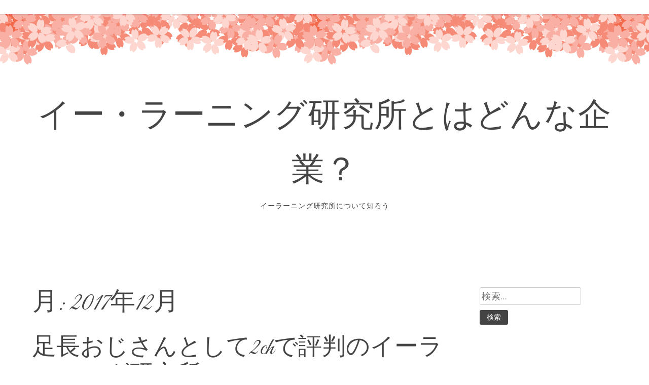

--- FILE ---
content_type: text/html; charset=UTF-8
request_url: https://butlereatnhaus.com/?m=201712
body_size: 7757
content:
<!DOCTYPE html>
<html lang="ja">
<head>
<meta charset="UTF-8">
<meta name="viewport" content="width=device-width, initial-scale=1">
<link rel="profile" href="http://gmpg.org/xfn/11">
<link rel="pingback" href="https://butlereatnhaus.com/xmlrpc.php">

<title>2017年12月 &#8211; イー・ラーニング研究所とはどんな企業？</title>
<meta name='robots' content='max-image-preview:large' />
<link rel='dns-prefetch' href='//fonts.googleapis.com' />
<link rel="alternate" type="application/rss+xml" title="イー・ラーニング研究所とはどんな企業？ &raquo; フィード" href="https://butlereatnhaus.com/?feed=rss2" />
<link rel="alternate" type="application/rss+xml" title="イー・ラーニング研究所とはどんな企業？ &raquo; コメントフィード" href="https://butlereatnhaus.com/?feed=comments-rss2" />
<script type="text/javascript">
window._wpemojiSettings = {"baseUrl":"https:\/\/s.w.org\/images\/core\/emoji\/14.0.0\/72x72\/","ext":".png","svgUrl":"https:\/\/s.w.org\/images\/core\/emoji\/14.0.0\/svg\/","svgExt":".svg","source":{"concatemoji":"https:\/\/butlereatnhaus.com\/wp-includes\/js\/wp-emoji-release.min.js?ver=6.2.2"}};
/*! This file is auto-generated */
!function(e,a,t){var n,r,o,i=a.createElement("canvas"),p=i.getContext&&i.getContext("2d");function s(e,t){p.clearRect(0,0,i.width,i.height),p.fillText(e,0,0);e=i.toDataURL();return p.clearRect(0,0,i.width,i.height),p.fillText(t,0,0),e===i.toDataURL()}function c(e){var t=a.createElement("script");t.src=e,t.defer=t.type="text/javascript",a.getElementsByTagName("head")[0].appendChild(t)}for(o=Array("flag","emoji"),t.supports={everything:!0,everythingExceptFlag:!0},r=0;r<o.length;r++)t.supports[o[r]]=function(e){if(p&&p.fillText)switch(p.textBaseline="top",p.font="600 32px Arial",e){case"flag":return s("\ud83c\udff3\ufe0f\u200d\u26a7\ufe0f","\ud83c\udff3\ufe0f\u200b\u26a7\ufe0f")?!1:!s("\ud83c\uddfa\ud83c\uddf3","\ud83c\uddfa\u200b\ud83c\uddf3")&&!s("\ud83c\udff4\udb40\udc67\udb40\udc62\udb40\udc65\udb40\udc6e\udb40\udc67\udb40\udc7f","\ud83c\udff4\u200b\udb40\udc67\u200b\udb40\udc62\u200b\udb40\udc65\u200b\udb40\udc6e\u200b\udb40\udc67\u200b\udb40\udc7f");case"emoji":return!s("\ud83e\udef1\ud83c\udffb\u200d\ud83e\udef2\ud83c\udfff","\ud83e\udef1\ud83c\udffb\u200b\ud83e\udef2\ud83c\udfff")}return!1}(o[r]),t.supports.everything=t.supports.everything&&t.supports[o[r]],"flag"!==o[r]&&(t.supports.everythingExceptFlag=t.supports.everythingExceptFlag&&t.supports[o[r]]);t.supports.everythingExceptFlag=t.supports.everythingExceptFlag&&!t.supports.flag,t.DOMReady=!1,t.readyCallback=function(){t.DOMReady=!0},t.supports.everything||(n=function(){t.readyCallback()},a.addEventListener?(a.addEventListener("DOMContentLoaded",n,!1),e.addEventListener("load",n,!1)):(e.attachEvent("onload",n),a.attachEvent("onreadystatechange",function(){"complete"===a.readyState&&t.readyCallback()})),(e=t.source||{}).concatemoji?c(e.concatemoji):e.wpemoji&&e.twemoji&&(c(e.twemoji),c(e.wpemoji)))}(window,document,window._wpemojiSettings);
</script>
<style type="text/css">
img.wp-smiley,
img.emoji {
	display: inline !important;
	border: none !important;
	box-shadow: none !important;
	height: 1em !important;
	width: 1em !important;
	margin: 0 0.07em !important;
	vertical-align: -0.1em !important;
	background: none !important;
	padding: 0 !important;
}
</style>
	<link rel='stylesheet' id='wp-block-library-css' href='https://butlereatnhaus.com/wp-includes/css/dist/block-library/style.min.css?ver=6.2.2' type='text/css' media='all' />
<link rel='stylesheet' id='classic-theme-styles-css' href='https://butlereatnhaus.com/wp-includes/css/classic-themes.min.css?ver=6.2.2' type='text/css' media='all' />
<style id='global-styles-inline-css' type='text/css'>
body{--wp--preset--color--black: #000000;--wp--preset--color--cyan-bluish-gray: #abb8c3;--wp--preset--color--white: #ffffff;--wp--preset--color--pale-pink: #f78da7;--wp--preset--color--vivid-red: #cf2e2e;--wp--preset--color--luminous-vivid-orange: #ff6900;--wp--preset--color--luminous-vivid-amber: #fcb900;--wp--preset--color--light-green-cyan: #7bdcb5;--wp--preset--color--vivid-green-cyan: #00d084;--wp--preset--color--pale-cyan-blue: #8ed1fc;--wp--preset--color--vivid-cyan-blue: #0693e3;--wp--preset--color--vivid-purple: #9b51e0;--wp--preset--gradient--vivid-cyan-blue-to-vivid-purple: linear-gradient(135deg,rgba(6,147,227,1) 0%,rgb(155,81,224) 100%);--wp--preset--gradient--light-green-cyan-to-vivid-green-cyan: linear-gradient(135deg,rgb(122,220,180) 0%,rgb(0,208,130) 100%);--wp--preset--gradient--luminous-vivid-amber-to-luminous-vivid-orange: linear-gradient(135deg,rgba(252,185,0,1) 0%,rgba(255,105,0,1) 100%);--wp--preset--gradient--luminous-vivid-orange-to-vivid-red: linear-gradient(135deg,rgba(255,105,0,1) 0%,rgb(207,46,46) 100%);--wp--preset--gradient--very-light-gray-to-cyan-bluish-gray: linear-gradient(135deg,rgb(238,238,238) 0%,rgb(169,184,195) 100%);--wp--preset--gradient--cool-to-warm-spectrum: linear-gradient(135deg,rgb(74,234,220) 0%,rgb(151,120,209) 20%,rgb(207,42,186) 40%,rgb(238,44,130) 60%,rgb(251,105,98) 80%,rgb(254,248,76) 100%);--wp--preset--gradient--blush-light-purple: linear-gradient(135deg,rgb(255,206,236) 0%,rgb(152,150,240) 100%);--wp--preset--gradient--blush-bordeaux: linear-gradient(135deg,rgb(254,205,165) 0%,rgb(254,45,45) 50%,rgb(107,0,62) 100%);--wp--preset--gradient--luminous-dusk: linear-gradient(135deg,rgb(255,203,112) 0%,rgb(199,81,192) 50%,rgb(65,88,208) 100%);--wp--preset--gradient--pale-ocean: linear-gradient(135deg,rgb(255,245,203) 0%,rgb(182,227,212) 50%,rgb(51,167,181) 100%);--wp--preset--gradient--electric-grass: linear-gradient(135deg,rgb(202,248,128) 0%,rgb(113,206,126) 100%);--wp--preset--gradient--midnight: linear-gradient(135deg,rgb(2,3,129) 0%,rgb(40,116,252) 100%);--wp--preset--duotone--dark-grayscale: url('#wp-duotone-dark-grayscale');--wp--preset--duotone--grayscale: url('#wp-duotone-grayscale');--wp--preset--duotone--purple-yellow: url('#wp-duotone-purple-yellow');--wp--preset--duotone--blue-red: url('#wp-duotone-blue-red');--wp--preset--duotone--midnight: url('#wp-duotone-midnight');--wp--preset--duotone--magenta-yellow: url('#wp-duotone-magenta-yellow');--wp--preset--duotone--purple-green: url('#wp-duotone-purple-green');--wp--preset--duotone--blue-orange: url('#wp-duotone-blue-orange');--wp--preset--font-size--small: 13px;--wp--preset--font-size--medium: 20px;--wp--preset--font-size--large: 36px;--wp--preset--font-size--x-large: 42px;--wp--preset--spacing--20: 0.44rem;--wp--preset--spacing--30: 0.67rem;--wp--preset--spacing--40: 1rem;--wp--preset--spacing--50: 1.5rem;--wp--preset--spacing--60: 2.25rem;--wp--preset--spacing--70: 3.38rem;--wp--preset--spacing--80: 5.06rem;--wp--preset--shadow--natural: 6px 6px 9px rgba(0, 0, 0, 0.2);--wp--preset--shadow--deep: 12px 12px 50px rgba(0, 0, 0, 0.4);--wp--preset--shadow--sharp: 6px 6px 0px rgba(0, 0, 0, 0.2);--wp--preset--shadow--outlined: 6px 6px 0px -3px rgba(255, 255, 255, 1), 6px 6px rgba(0, 0, 0, 1);--wp--preset--shadow--crisp: 6px 6px 0px rgba(0, 0, 0, 1);}:where(.is-layout-flex){gap: 0.5em;}body .is-layout-flow > .alignleft{float: left;margin-inline-start: 0;margin-inline-end: 2em;}body .is-layout-flow > .alignright{float: right;margin-inline-start: 2em;margin-inline-end: 0;}body .is-layout-flow > .aligncenter{margin-left: auto !important;margin-right: auto !important;}body .is-layout-constrained > .alignleft{float: left;margin-inline-start: 0;margin-inline-end: 2em;}body .is-layout-constrained > .alignright{float: right;margin-inline-start: 2em;margin-inline-end: 0;}body .is-layout-constrained > .aligncenter{margin-left: auto !important;margin-right: auto !important;}body .is-layout-constrained > :where(:not(.alignleft):not(.alignright):not(.alignfull)){max-width: var(--wp--style--global--content-size);margin-left: auto !important;margin-right: auto !important;}body .is-layout-constrained > .alignwide{max-width: var(--wp--style--global--wide-size);}body .is-layout-flex{display: flex;}body .is-layout-flex{flex-wrap: wrap;align-items: center;}body .is-layout-flex > *{margin: 0;}:where(.wp-block-columns.is-layout-flex){gap: 2em;}.has-black-color{color: var(--wp--preset--color--black) !important;}.has-cyan-bluish-gray-color{color: var(--wp--preset--color--cyan-bluish-gray) !important;}.has-white-color{color: var(--wp--preset--color--white) !important;}.has-pale-pink-color{color: var(--wp--preset--color--pale-pink) !important;}.has-vivid-red-color{color: var(--wp--preset--color--vivid-red) !important;}.has-luminous-vivid-orange-color{color: var(--wp--preset--color--luminous-vivid-orange) !important;}.has-luminous-vivid-amber-color{color: var(--wp--preset--color--luminous-vivid-amber) !important;}.has-light-green-cyan-color{color: var(--wp--preset--color--light-green-cyan) !important;}.has-vivid-green-cyan-color{color: var(--wp--preset--color--vivid-green-cyan) !important;}.has-pale-cyan-blue-color{color: var(--wp--preset--color--pale-cyan-blue) !important;}.has-vivid-cyan-blue-color{color: var(--wp--preset--color--vivid-cyan-blue) !important;}.has-vivid-purple-color{color: var(--wp--preset--color--vivid-purple) !important;}.has-black-background-color{background-color: var(--wp--preset--color--black) !important;}.has-cyan-bluish-gray-background-color{background-color: var(--wp--preset--color--cyan-bluish-gray) !important;}.has-white-background-color{background-color: var(--wp--preset--color--white) !important;}.has-pale-pink-background-color{background-color: var(--wp--preset--color--pale-pink) !important;}.has-vivid-red-background-color{background-color: var(--wp--preset--color--vivid-red) !important;}.has-luminous-vivid-orange-background-color{background-color: var(--wp--preset--color--luminous-vivid-orange) !important;}.has-luminous-vivid-amber-background-color{background-color: var(--wp--preset--color--luminous-vivid-amber) !important;}.has-light-green-cyan-background-color{background-color: var(--wp--preset--color--light-green-cyan) !important;}.has-vivid-green-cyan-background-color{background-color: var(--wp--preset--color--vivid-green-cyan) !important;}.has-pale-cyan-blue-background-color{background-color: var(--wp--preset--color--pale-cyan-blue) !important;}.has-vivid-cyan-blue-background-color{background-color: var(--wp--preset--color--vivid-cyan-blue) !important;}.has-vivid-purple-background-color{background-color: var(--wp--preset--color--vivid-purple) !important;}.has-black-border-color{border-color: var(--wp--preset--color--black) !important;}.has-cyan-bluish-gray-border-color{border-color: var(--wp--preset--color--cyan-bluish-gray) !important;}.has-white-border-color{border-color: var(--wp--preset--color--white) !important;}.has-pale-pink-border-color{border-color: var(--wp--preset--color--pale-pink) !important;}.has-vivid-red-border-color{border-color: var(--wp--preset--color--vivid-red) !important;}.has-luminous-vivid-orange-border-color{border-color: var(--wp--preset--color--luminous-vivid-orange) !important;}.has-luminous-vivid-amber-border-color{border-color: var(--wp--preset--color--luminous-vivid-amber) !important;}.has-light-green-cyan-border-color{border-color: var(--wp--preset--color--light-green-cyan) !important;}.has-vivid-green-cyan-border-color{border-color: var(--wp--preset--color--vivid-green-cyan) !important;}.has-pale-cyan-blue-border-color{border-color: var(--wp--preset--color--pale-cyan-blue) !important;}.has-vivid-cyan-blue-border-color{border-color: var(--wp--preset--color--vivid-cyan-blue) !important;}.has-vivid-purple-border-color{border-color: var(--wp--preset--color--vivid-purple) !important;}.has-vivid-cyan-blue-to-vivid-purple-gradient-background{background: var(--wp--preset--gradient--vivid-cyan-blue-to-vivid-purple) !important;}.has-light-green-cyan-to-vivid-green-cyan-gradient-background{background: var(--wp--preset--gradient--light-green-cyan-to-vivid-green-cyan) !important;}.has-luminous-vivid-amber-to-luminous-vivid-orange-gradient-background{background: var(--wp--preset--gradient--luminous-vivid-amber-to-luminous-vivid-orange) !important;}.has-luminous-vivid-orange-to-vivid-red-gradient-background{background: var(--wp--preset--gradient--luminous-vivid-orange-to-vivid-red) !important;}.has-very-light-gray-to-cyan-bluish-gray-gradient-background{background: var(--wp--preset--gradient--very-light-gray-to-cyan-bluish-gray) !important;}.has-cool-to-warm-spectrum-gradient-background{background: var(--wp--preset--gradient--cool-to-warm-spectrum) !important;}.has-blush-light-purple-gradient-background{background: var(--wp--preset--gradient--blush-light-purple) !important;}.has-blush-bordeaux-gradient-background{background: var(--wp--preset--gradient--blush-bordeaux) !important;}.has-luminous-dusk-gradient-background{background: var(--wp--preset--gradient--luminous-dusk) !important;}.has-pale-ocean-gradient-background{background: var(--wp--preset--gradient--pale-ocean) !important;}.has-electric-grass-gradient-background{background: var(--wp--preset--gradient--electric-grass) !important;}.has-midnight-gradient-background{background: var(--wp--preset--gradient--midnight) !important;}.has-small-font-size{font-size: var(--wp--preset--font-size--small) !important;}.has-medium-font-size{font-size: var(--wp--preset--font-size--medium) !important;}.has-large-font-size{font-size: var(--wp--preset--font-size--large) !important;}.has-x-large-font-size{font-size: var(--wp--preset--font-size--x-large) !important;}
.wp-block-navigation a:where(:not(.wp-element-button)){color: inherit;}
:where(.wp-block-columns.is-layout-flex){gap: 2em;}
.wp-block-pullquote{font-size: 1.5em;line-height: 1.6;}
</style>
<link rel='stylesheet' id='germaine-style-css' href='https://butlereatnhaus.com/wp-content/themes/germaine/style.css?ver=2.6' type='text/css' media='all' />
<link rel='stylesheet' id='germaine-googlefonts-css' href='https://fonts.googleapis.com/css?family=Great+Vibes%7CLato%3A300%2C300i%2C900&#038;subset=latin-ext&#038;ver=6.2.2' type='text/css' media='all' />
<link rel="https://api.w.org/" href="https://butlereatnhaus.com/index.php?rest_route=/" /><link rel="EditURI" type="application/rsd+xml" title="RSD" href="https://butlereatnhaus.com/xmlrpc.php?rsd" />
<link rel="wlwmanifest" type="application/wlwmanifest+xml" href="https://butlereatnhaus.com/wp-includes/wlwmanifest.xml" />
<meta name="generator" content="WordPress 6.2.2" />
		<style type="text/css">
			body {
				font-family: "ヒラギノ角ゴ Pro W3", "Hiragino Kaku Gothic Pro", Osaka, "メイリオ", Meiryo, sans-serif !important;
			}
		</style>
		<style type="text/css">.recentcomments a{display:inline !important;padding:0 !important;margin:0 !important;}</style></head>

<body class="archive date hfeed">
<div id="page" class="site">
	<a class="skip-link screen-reader-text" href="#content">コンテンツへスキップ</a>

	<header id="masthead" class="site-header" role="banner">

		<nav id="site-navigation" class="main-navigation" role="navigation">
			<button class="menu-toggle" aria-controls="primary-menu" aria-expanded="false">メニュー</button>
			<div id="primary-menu" class="menu"></div>
		</nav><!-- #site-navigation -->

		<div class="site-branding">
								<p class="site-title">
						<a href="https://butlereatnhaus.com/" rel="home">イー・ラーニング研究所とはどんな企業？</a>
					</p>
											<p class="site-description">イーラーニング研究所について知ろう</p>
					
			<div class="clear"></div>
		</div><!-- .site-branding -->

	</header><!-- #masthead -->

	<div id="content" class="site-content">

	<div id="primary" class="content-area">
		<main id="main" class="site-main" role="main">

		
			<header class="page-header">
				<h1 class="page-title">月: <span>2017年12月</span></h1>			</header><!-- .page-header -->

			
<article id="post-211" class="post-211 post type-post status-publish format-standard hentry category-2ch category-2 tag-2ch tag-3">

	<header class="entry-header">
		<h2 class="entry-title"><a href="https://butlereatnhaus.com/?p=211" rel="bookmark">足長おじさんとして2chで評判のイーラーニング研究所</a></h2>		<div class="entry-meta">
			<span class="posted-on"><a href="https://butlereatnhaus.com/?p=211" rel="bookmark"><time class="entry-date published" datetime="2017-12-19T18:56:02+09:00">19 12月</time><time class="updated" datetime="2018-08-16T19:54:48+09:00">16 8月</time></a></span><span class="byline"> 著者: <span class="author vcard"><a class="url fn n" href="https://butlereatnhaus.com/?author=1">tF2GCMsp</a></span></span>		</div><!-- .entry-meta -->
			</header><!-- .entry-header -->

	<div class="entry-content">

				<p>多くの有名企業はただ売り上げを出すだけでなく、 社会に対して様々な福祉活動を行っています。 その内容は売り上げの一部をNGO団体や公益財団に寄付、 環境保全のための植樹や清掃活動、 自社の製品を病院や福祉施設に寄贈など企 [&hellip;]</p>

        <a href="https://butlereatnhaus.com/?p=211" class="read" title="Read more: 足長おじさんとして2chで評判のイーラーニング研究所">続きを読む</a>

			</div><!-- .entry-content -->

	<footer class="entry-footer">
		<span class="cat-links">カテゴリー: <a href="https://butlereatnhaus.com/?cat=13" rel="category">2ch</a>, <a href="https://butlereatnhaus.com/?cat=2" rel="category">イー・ラーニング研究所</a></span><span class="tags-links"> &middot; タグ: <a href="https://butlereatnhaus.com/?tag=2ch" rel="tag">2ch</a>, <a href="https://butlereatnhaus.com/?tag=%e3%82%a4%e3%83%bc%e3%83%bb%e3%83%a9%e3%83%bc%e3%83%8b%e3%83%b3%e3%82%b0%e7%a0%94%e7%a9%b6%e6%89%80" rel="tag">イー・ラーニング研究所</a></span><span class="comments-link"><a href="https://butlereatnhaus.com/?p=211#respond"> &middot; コメントを残す</a></span>	</footer><!-- .entry-footer -->
</article><!-- #post-## -->

<article id="post-209" class="post-209 post type-post status-publish format-standard hentry category-9 category-18 tag-10 tag-19">

	<header class="entry-header">
		<h2 class="entry-title"><a href="https://butlereatnhaus.com/?p=209" rel="bookmark">上場企業の社員はフォルスクラブを使って高校の復習をする</a></h2>		<div class="entry-meta">
			<span class="posted-on"><a href="https://butlereatnhaus.com/?p=209" rel="bookmark"><time class="entry-date published" datetime="2017-12-13T18:53:33+09:00">13 12月</time><time class="updated" datetime="2018-08-16T19:49:40+09:00">16 8月</time></a></span><span class="byline"> 著者: <span class="author vcard"><a class="url fn n" href="https://butlereatnhaus.com/?author=1">tF2GCMsp</a></span></span>		</div><!-- .entry-meta -->
			</header><!-- .entry-header -->

	<div class="entry-content">

				<p>新卒で企業に入社した社員の方は始めの2～3ヵ月は、 様々な研修を受けることになるかと思います。 その内容は研修施設に出向いて半日から1日かけて行われるもの、 実際に現場へ出向いて行われるもの、教材が配られて自身で学ぶもの [&hellip;]</p>

        <a href="https://butlereatnhaus.com/?p=209" class="read" title="Read more: 上場企業の社員はフォルスクラブを使って高校の復習をする">続きを読む</a>

			</div><!-- .entry-content -->

	<footer class="entry-footer">
		<span class="cat-links">カテゴリー: <a href="https://butlereatnhaus.com/?cat=9" rel="category">フォルスクラブ</a>, <a href="https://butlereatnhaus.com/?cat=18" rel="category">上場</a></span><span class="tags-links"> &middot; タグ: <a href="https://butlereatnhaus.com/?tag=%e3%83%95%e3%82%a9%e3%83%ab%e3%82%b9%e3%82%af%e3%83%a9%e3%83%96" rel="tag">フォルスクラブ</a>, <a href="https://butlereatnhaus.com/?tag=%e4%b8%8a%e5%a0%b4" rel="tag">上場</a></span><span class="comments-link"><a href="https://butlereatnhaus.com/?p=209#respond"> &middot; コメントを残す</a></span>	</footer><!-- .entry-footer -->
</article><!-- #post-## -->

<article id="post-207" class="post-207 post type-post status-publish format-standard hentry category-2ch category-9 tag-2ch tag-10">

	<header class="entry-header">
		<h2 class="entry-title"><a href="https://butlereatnhaus.com/?p=207" rel="bookmark">イーラーニング研究所のフォルスクラブは2chで高い評判を得ている</a></h2>		<div class="entry-meta">
			<span class="posted-on"><a href="https://butlereatnhaus.com/?p=207" rel="bookmark"><time class="entry-date published" datetime="2017-12-06T18:52:24+09:00">06 12月</time><time class="updated" datetime="2018-08-16T19:44:23+09:00">16 8月</time></a></span><span class="byline"> 著者: <span class="author vcard"><a class="url fn n" href="https://butlereatnhaus.com/?author=1">tF2GCMsp</a></span></span>		</div><!-- .entry-meta -->
			</header><!-- .entry-header -->

	<div class="entry-content">

				<p>皆さんはサービスを選ぶ際には何を基準にしますか？ 多くの方は口コミサイトや2chに書かれている情報を参考にするかと思います。 ただ、そういったサイトに記載されている情報の中には 実際にサービスを利用したことが無い方も少な [&hellip;]</p>

        <a href="https://butlereatnhaus.com/?p=207" class="read" title="Read more: イーラーニング研究所のフォルスクラブは2chで高い評判を得ている">続きを読む</a>

			</div><!-- .entry-content -->

	<footer class="entry-footer">
		<span class="cat-links">カテゴリー: <a href="https://butlereatnhaus.com/?cat=13" rel="category">2ch</a>, <a href="https://butlereatnhaus.com/?cat=9" rel="category">フォルスクラブ</a></span><span class="tags-links"> &middot; タグ: <a href="https://butlereatnhaus.com/?tag=2ch" rel="tag">2ch</a>, <a href="https://butlereatnhaus.com/?tag=%e3%83%95%e3%82%a9%e3%83%ab%e3%82%b9%e3%82%af%e3%83%a9%e3%83%96" rel="tag">フォルスクラブ</a></span><span class="comments-link"><a href="https://butlereatnhaus.com/?p=207#respond"> &middot; コメントを残す</a></span>	</footer><!-- .entry-footer -->
</article><!-- #post-## -->

		</main><!-- #main -->
	</div><!-- #primary -->


<aside id="secondary" class="widget-area" role="complementary">
	<section id="search-2" class="widget widget_search"><form role="search" method="get" class="search-form" action="https://butlereatnhaus.com/">
				<label>
					<span class="screen-reader-text">検索:</span>
					<input type="search" class="search-field" placeholder="検索&hellip;" value="" name="s" />
				</label>
				<input type="submit" class="search-submit" value="検索" />
			</form></section>
		<section id="recent-posts-2" class="widget widget_recent_entries">
		<h2 class="widget-title">最近の投稿</h2>
		<ul>
											<li>
					<a href="https://butlereatnhaus.com/?p=1601">ネズミ講ではないフォルスクラブの通信教育</a>
									</li>
											<li>
					<a href="https://butlereatnhaus.com/?p=1598">ネズミ講ではないフォルスクラブは家族向けのサービスを提供中</a>
									</li>
											<li>
					<a href="https://butlereatnhaus.com/?p=1595">ネズミ講ではないフォルスクラブのタブレット端末について</a>
									</li>
											<li>
					<a href="https://butlereatnhaus.com/?p=1592">詐欺じゃないフォルスクラブで勉強して国際的な人間になる</a>
									</li>
											<li>
					<a href="https://butlereatnhaus.com/?p=1589">詐欺じゃないフォルスクラブでTOEFLに合格できるか</a>
									</li>
					</ul>

		</section><section id="recent-comments-2" class="widget widget_recent_comments"><h2 class="widget-title">最近のコメント</h2><ul id="recentcomments"></ul></section><section id="archives-2" class="widget widget_archive"><h2 class="widget-title">アーカイブ</h2>
			<ul>
					<li><a href='https://butlereatnhaus.com/?m=202511'>2025年11月</a></li>
	<li><a href='https://butlereatnhaus.com/?m=202510'>2025年10月</a></li>
	<li><a href='https://butlereatnhaus.com/?m=202509'>2025年9月</a></li>
	<li><a href='https://butlereatnhaus.com/?m=202508'>2025年8月</a></li>
	<li><a href='https://butlereatnhaus.com/?m=202507'>2025年7月</a></li>
	<li><a href='https://butlereatnhaus.com/?m=202506'>2025年6月</a></li>
	<li><a href='https://butlereatnhaus.com/?m=202505'>2025年5月</a></li>
	<li><a href='https://butlereatnhaus.com/?m=202504'>2025年4月</a></li>
	<li><a href='https://butlereatnhaus.com/?m=202503'>2025年3月</a></li>
	<li><a href='https://butlereatnhaus.com/?m=202502'>2025年2月</a></li>
	<li><a href='https://butlereatnhaus.com/?m=202501'>2025年1月</a></li>
	<li><a href='https://butlereatnhaus.com/?m=202412'>2024年12月</a></li>
	<li><a href='https://butlereatnhaus.com/?m=202411'>2024年11月</a></li>
	<li><a href='https://butlereatnhaus.com/?m=202410'>2024年10月</a></li>
	<li><a href='https://butlereatnhaus.com/?m=202409'>2024年9月</a></li>
	<li><a href='https://butlereatnhaus.com/?m=202408'>2024年8月</a></li>
	<li><a href='https://butlereatnhaus.com/?m=202407'>2024年7月</a></li>
	<li><a href='https://butlereatnhaus.com/?m=202406'>2024年6月</a></li>
	<li><a href='https://butlereatnhaus.com/?m=202405'>2024年5月</a></li>
	<li><a href='https://butlereatnhaus.com/?m=202404'>2024年4月</a></li>
	<li><a href='https://butlereatnhaus.com/?m=202403'>2024年3月</a></li>
	<li><a href='https://butlereatnhaus.com/?m=202402'>2024年2月</a></li>
	<li><a href='https://butlereatnhaus.com/?m=202401'>2024年1月</a></li>
	<li><a href='https://butlereatnhaus.com/?m=202312'>2023年12月</a></li>
	<li><a href='https://butlereatnhaus.com/?m=202311'>2023年11月</a></li>
	<li><a href='https://butlereatnhaus.com/?m=202310'>2023年10月</a></li>
	<li><a href='https://butlereatnhaus.com/?m=202309'>2023年9月</a></li>
	<li><a href='https://butlereatnhaus.com/?m=202308'>2023年8月</a></li>
	<li><a href='https://butlereatnhaus.com/?m=202307'>2023年7月</a></li>
	<li><a href='https://butlereatnhaus.com/?m=202306'>2023年6月</a></li>
	<li><a href='https://butlereatnhaus.com/?m=202305'>2023年5月</a></li>
	<li><a href='https://butlereatnhaus.com/?m=202304'>2023年4月</a></li>
	<li><a href='https://butlereatnhaus.com/?m=202303'>2023年3月</a></li>
	<li><a href='https://butlereatnhaus.com/?m=202302'>2023年2月</a></li>
	<li><a href='https://butlereatnhaus.com/?m=202301'>2023年1月</a></li>
	<li><a href='https://butlereatnhaus.com/?m=202212'>2022年12月</a></li>
	<li><a href='https://butlereatnhaus.com/?m=202211'>2022年11月</a></li>
	<li><a href='https://butlereatnhaus.com/?m=202210'>2022年10月</a></li>
	<li><a href='https://butlereatnhaus.com/?m=202209'>2022年9月</a></li>
	<li><a href='https://butlereatnhaus.com/?m=202208'>2022年8月</a></li>
	<li><a href='https://butlereatnhaus.com/?m=202207'>2022年7月</a></li>
	<li><a href='https://butlereatnhaus.com/?m=202206'>2022年6月</a></li>
	<li><a href='https://butlereatnhaus.com/?m=202205'>2022年5月</a></li>
	<li><a href='https://butlereatnhaus.com/?m=202204'>2022年4月</a></li>
	<li><a href='https://butlereatnhaus.com/?m=202203'>2022年3月</a></li>
	<li><a href='https://butlereatnhaus.com/?m=202202'>2022年2月</a></li>
	<li><a href='https://butlereatnhaus.com/?m=202201'>2022年1月</a></li>
	<li><a href='https://butlereatnhaus.com/?m=202112'>2021年12月</a></li>
	<li><a href='https://butlereatnhaus.com/?m=202111'>2021年11月</a></li>
	<li><a href='https://butlereatnhaus.com/?m=202110'>2021年10月</a></li>
	<li><a href='https://butlereatnhaus.com/?m=202109'>2021年9月</a></li>
	<li><a href='https://butlereatnhaus.com/?m=202108'>2021年8月</a></li>
	<li><a href='https://butlereatnhaus.com/?m=202107'>2021年7月</a></li>
	<li><a href='https://butlereatnhaus.com/?m=202106'>2021年6月</a></li>
	<li><a href='https://butlereatnhaus.com/?m=202105'>2021年5月</a></li>
	<li><a href='https://butlereatnhaus.com/?m=202104'>2021年4月</a></li>
	<li><a href='https://butlereatnhaus.com/?m=202103'>2021年3月</a></li>
	<li><a href='https://butlereatnhaus.com/?m=202102'>2021年2月</a></li>
	<li><a href='https://butlereatnhaus.com/?m=202101'>2021年1月</a></li>
	<li><a href='https://butlereatnhaus.com/?m=202012'>2020年12月</a></li>
	<li><a href='https://butlereatnhaus.com/?m=202011'>2020年11月</a></li>
	<li><a href='https://butlereatnhaus.com/?m=202010'>2020年10月</a></li>
	<li><a href='https://butlereatnhaus.com/?m=202009'>2020年9月</a></li>
	<li><a href='https://butlereatnhaus.com/?m=202008'>2020年8月</a></li>
	<li><a href='https://butlereatnhaus.com/?m=202007'>2020年7月</a></li>
	<li><a href='https://butlereatnhaus.com/?m=202006'>2020年6月</a></li>
	<li><a href='https://butlereatnhaus.com/?m=202005'>2020年5月</a></li>
	<li><a href='https://butlereatnhaus.com/?m=202004'>2020年4月</a></li>
	<li><a href='https://butlereatnhaus.com/?m=202003'>2020年3月</a></li>
	<li><a href='https://butlereatnhaus.com/?m=202002'>2020年2月</a></li>
	<li><a href='https://butlereatnhaus.com/?m=202001'>2020年1月</a></li>
	<li><a href='https://butlereatnhaus.com/?m=201912'>2019年12月</a></li>
	<li><a href='https://butlereatnhaus.com/?m=201911'>2019年11月</a></li>
	<li><a href='https://butlereatnhaus.com/?m=201910'>2019年10月</a></li>
	<li><a href='https://butlereatnhaus.com/?m=201909'>2019年9月</a></li>
	<li><a href='https://butlereatnhaus.com/?m=201908'>2019年8月</a></li>
	<li><a href='https://butlereatnhaus.com/?m=201907'>2019年7月</a></li>
	<li><a href='https://butlereatnhaus.com/?m=201906'>2019年6月</a></li>
	<li><a href='https://butlereatnhaus.com/?m=201905'>2019年5月</a></li>
	<li><a href='https://butlereatnhaus.com/?m=201904'>2019年4月</a></li>
	<li><a href='https://butlereatnhaus.com/?m=201903'>2019年3月</a></li>
	<li><a href='https://butlereatnhaus.com/?m=201902'>2019年2月</a></li>
	<li><a href='https://butlereatnhaus.com/?m=201901'>2019年1月</a></li>
	<li><a href='https://butlereatnhaus.com/?m=201812'>2018年12月</a></li>
	<li><a href='https://butlereatnhaus.com/?m=201811'>2018年11月</a></li>
	<li><a href='https://butlereatnhaus.com/?m=201810'>2018年10月</a></li>
	<li><a href='https://butlereatnhaus.com/?m=201809'>2018年9月</a></li>
	<li><a href='https://butlereatnhaus.com/?m=201808'>2018年8月</a></li>
	<li><a href='https://butlereatnhaus.com/?m=201807'>2018年7月</a></li>
	<li><a href='https://butlereatnhaus.com/?m=201806'>2018年6月</a></li>
	<li><a href='https://butlereatnhaus.com/?m=201805'>2018年5月</a></li>
	<li><a href='https://butlereatnhaus.com/?m=201804'>2018年4月</a></li>
	<li><a href='https://butlereatnhaus.com/?m=201803'>2018年3月</a></li>
	<li><a href='https://butlereatnhaus.com/?m=201802'>2018年2月</a></li>
	<li><a href='https://butlereatnhaus.com/?m=201801'>2018年1月</a></li>
	<li><a href='https://butlereatnhaus.com/?m=201712'>2017年12月</a></li>
	<li><a href='https://butlereatnhaus.com/?m=201711'>2017年11月</a></li>
	<li><a href='https://butlereatnhaus.com/?m=201710'>2017年10月</a></li>
	<li><a href='https://butlereatnhaus.com/?m=201709'>2017年9月</a></li>
	<li><a href='https://butlereatnhaus.com/?m=201708'>2017年8月</a></li>
	<li><a href='https://butlereatnhaus.com/?m=201707'>2017年7月</a></li>
	<li><a href='https://butlereatnhaus.com/?m=201706'>2017年6月</a></li>
	<li><a href='https://butlereatnhaus.com/?m=201705'>2017年5月</a></li>
	<li><a href='https://butlereatnhaus.com/?m=201704'>2017年4月</a></li>
	<li><a href='https://butlereatnhaus.com/?m=201703'>2017年3月</a></li>
	<li><a href='https://butlereatnhaus.com/?m=201702'>2017年2月</a></li>
	<li><a href='https://butlereatnhaus.com/?m=201701'>2017年1月</a></li>
	<li><a href='https://butlereatnhaus.com/?m=201612'>2016年12月</a></li>
	<li><a href='https://butlereatnhaus.com/?m=201611'>2016年11月</a></li>
	<li><a href='https://butlereatnhaus.com/?m=201610'>2016年10月</a></li>
	<li><a href='https://butlereatnhaus.com/?m=201609'>2016年9月</a></li>
	<li><a href='https://butlereatnhaus.com/?m=201608'>2016年8月</a></li>
	<li><a href='https://butlereatnhaus.com/?m=201607'>2016年7月</a></li>
	<li><a href='https://butlereatnhaus.com/?m=201606'>2016年6月</a></li>
	<li><a href='https://butlereatnhaus.com/?m=201605'>2016年5月</a></li>
	<li><a href='https://butlereatnhaus.com/?m=201604'>2016年4月</a></li>
	<li><a href='https://butlereatnhaus.com/?m=201603'>2016年3月</a></li>
	<li><a href='https://butlereatnhaus.com/?m=201602'>2016年2月</a></li>
	<li><a href='https://butlereatnhaus.com/?m=201601'>2016年1月</a></li>
	<li><a href='https://butlereatnhaus.com/?m=201512'>2015年12月</a></li>
	<li><a href='https://butlereatnhaus.com/?m=201511'>2015年11月</a></li>
			</ul>

			</section><section id="categories-2" class="widget widget_categories"><h2 class="widget-title">カテゴリー</h2>
			<ul>
					<li class="cat-item cat-item-13"><a href="https://butlereatnhaus.com/?cat=13">2ch</a>
</li>
	<li class="cat-item cat-item-64"><a href="https://butlereatnhaus.com/?cat=64">2チャン</a>
</li>
	<li class="cat-item cat-item-57"><a href="https://butlereatnhaus.com/?cat=57">2ちゃん</a>
</li>
	<li class="cat-item cat-item-7"><a href="https://butlereatnhaus.com/?cat=7">eラーニング研究所</a>
</li>
	<li class="cat-item cat-item-22"><a href="https://butlereatnhaus.com/?cat=22">MLM</a>
</li>
	<li class="cat-item cat-item-2"><a href="https://butlereatnhaus.com/?cat=2">イー・ラーニング研究所</a>
</li>
	<li class="cat-item cat-item-27"><a href="https://butlereatnhaus.com/?cat=27">イーラーニング研究所</a>
</li>
	<li class="cat-item cat-item-70"><a href="https://butlereatnhaus.com/?cat=70">エアドロップ</a>
</li>
	<li class="cat-item cat-item-55"><a href="https://butlereatnhaus.com/?cat=55">シェアリングボーナス</a>
</li>
	<li class="cat-item cat-item-61"><a href="https://butlereatnhaus.com/?cat=61">ネズミ</a>
</li>
	<li class="cat-item cat-item-16"><a href="https://butlereatnhaus.com/?cat=16">ねずみ</a>
</li>
	<li class="cat-item cat-item-32"><a href="https://butlereatnhaus.com/?cat=32">ネズミ講</a>
</li>
	<li class="cat-item cat-item-68"><a href="https://butlereatnhaus.com/?cat=68">ねずみ講</a>
</li>
	<li class="cat-item cat-item-41"><a href="https://butlereatnhaus.com/?cat=41">ビットコイン</a>
</li>
	<li class="cat-item cat-item-9"><a href="https://butlereatnhaus.com/?cat=9">フォルスクラブ</a>
</li>
	<li class="cat-item cat-item-20"><a href="https://butlereatnhaus.com/?cat=20">マルチ</a>
</li>
	<li class="cat-item cat-item-30"><a href="https://butlereatnhaus.com/?cat=30">マルチ商品</a>
</li>
	<li class="cat-item cat-item-24"><a href="https://butlereatnhaus.com/?cat=24">マルチ商法</a>
</li>
	<li class="cat-item cat-item-18"><a href="https://butlereatnhaus.com/?cat=18">上場</a>
</li>
	<li class="cat-item cat-item-47"><a href="https://butlereatnhaus.com/?cat=47">仮想通貨</a>
</li>
	<li class="cat-item cat-item-37"><a href="https://butlereatnhaus.com/?cat=37">口コミ</a>
</li>
	<li class="cat-item cat-item-59"><a href="https://butlereatnhaus.com/?cat=59">吉田</a>
</li>
	<li class="cat-item cat-item-66"><a href="https://butlereatnhaus.com/?cat=66">吉田 智雄</a>
</li>
	<li class="cat-item cat-item-45"><a href="https://butlereatnhaus.com/?cat=45">投資</a>
</li>
	<li class="cat-item cat-item-1"><a href="https://butlereatnhaus.com/?cat=1">未分類</a>
</li>
	<li class="cat-item cat-item-17"><a href="https://butlereatnhaus.com/?cat=17">株</a>
</li>
	<li class="cat-item cat-item-43"><a href="https://butlereatnhaus.com/?cat=43">権利収入</a>
</li>
	<li class="cat-item cat-item-49"><a href="https://butlereatnhaus.com/?cat=49">消費者センター</a>
</li>
	<li class="cat-item cat-item-14"><a href="https://butlereatnhaus.com/?cat=14">福士蒼汰</a>
</li>
	<li class="cat-item cat-item-26"><a href="https://butlereatnhaus.com/?cat=26">詐欺</a>
</li>
	<li class="cat-item cat-item-53"><a href="https://butlereatnhaus.com/?cat=53">評判</a>
</li>
	<li class="cat-item cat-item-51"><a href="https://butlereatnhaus.com/?cat=51">退会</a>
</li>
	<li class="cat-item cat-item-34"><a href="https://butlereatnhaus.com/?cat=34">香港</a>
</li>
	<li class="cat-item cat-item-39"><a href="https://butlereatnhaus.com/?cat=39">香港上場</a>
</li>
	<li class="cat-item cat-item-62"><a href="https://butlereatnhaus.com/?cat=62">香港市場</a>
</li>
			</ul>

			</section><section id="meta-2" class="widget widget_meta"><h2 class="widget-title">メタ情報</h2>
		<ul>
						<li><a href="https://butlereatnhaus.com/wp-login.php">ログイン</a></li>
			<li><a href="https://butlereatnhaus.com/?feed=rss2">投稿フィード</a></li>
			<li><a href="https://butlereatnhaus.com/?feed=comments-rss2">コメントフィード</a></li>

			<li><a href="https://ja.wordpress.org/">WordPress.org</a></li>
		</ul>

		</section></aside><!-- #secondary -->

	</div><!-- #content -->

	<footer id="colophon" class="site-footer" role="contentinfo">
		<div class="site-info">
			&copy; 2026 イー・ラーニング研究所とはどんな企業？ &middot;
			<a href="https://ja.wordpress.org/">Powered by WordPress</a> &middot; 
			テーマ: Germaine by <a href="http://glam.ink" rel="nofollow">Glam.Ink</a>		</div><!-- .site-info -->
	</footer><!-- #colophon -->
</div><!-- #page -->

<script type='text/javascript' src='https://butlereatnhaus.com/wp-content/themes/germaine/js/navigation.js?ver=20151215' id='germaine-navigation-js'></script>
<script type='text/javascript' src='https://butlereatnhaus.com/wp-content/themes/germaine/js/skip-link-focus-fix.js?ver=20151215' id='germaine-skip-link-focus-fix-js'></script>

</body>
</html>
